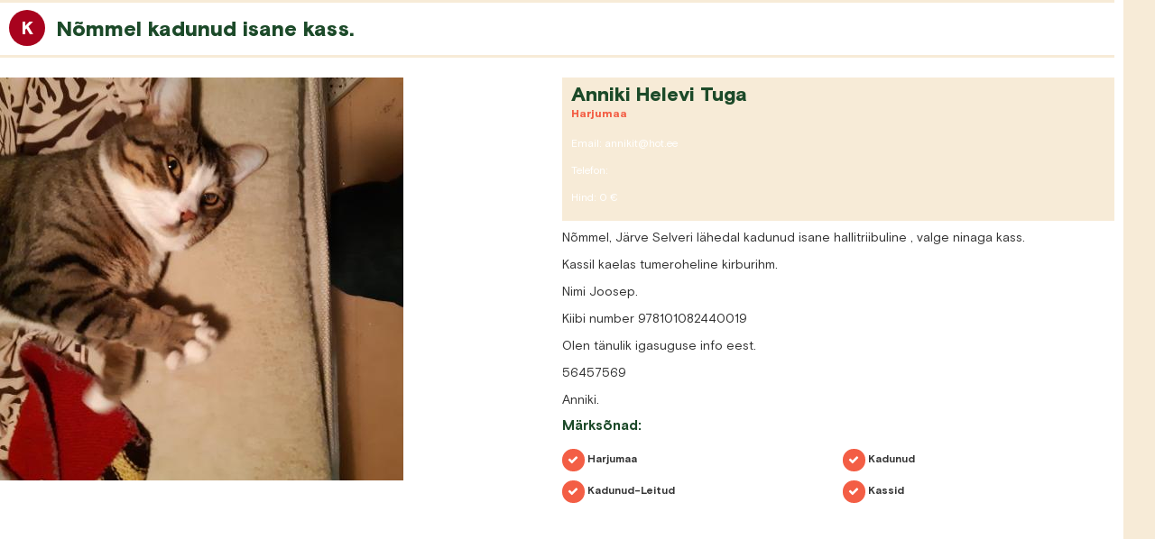

--- FILE ---
content_type: text/html; charset=UTF-8
request_url: https://loom24.ee/beta/print/nommel-kadunud-isane-kass
body_size: 1488
content:
<!DOCTYPE HTML>
<html lang="et">
<head>
    <meta charset="utf-8">
    <meta http-equiv="X-UA-Compatible" content="IE=edge">
    <meta name="viewport" content="width=device-width, initial-scale=1">
    <meta name="description" content="">
    <meta property="og:title" content="" />
    <meta property="og:image" content="" />
    <link rel="shortcut icon" type="image/png" href="https://loom24.ee/beta/img/icon.png"/>
    <title> Loom24</title>
    <link href='https://fonts.googleapis.com/css?family=Amatic+SC' rel='stylesheet' type='text/css'>
    <script src="//use.typekit.net/djm3ixa.js"></script>
    <script>try{Typekit.load();}catch(e){}</script>
    <link href="https://fontastic.s3.amazonaws.com/MvFUhytDGXSbkSAQuw7RfD/icons.css" rel="stylesheet">
    <!-- ASSETS -->
    <link rel="stylesheet" href="https://loom24.ee/beta/js/select2/css/select2.css">
    <!-- /ASSETS -->
    <link rel="stylesheet" href="https://loom24.ee/beta/css/bootstrap.min.css">
    <link rel="stylesheet" href="https://loom24.ee/beta//build/css/app-10dc5633a8.css">
    <link rel="stylesheet" href="https://loom24.ee/beta/js/jquery-ui/jquery-ui.css"/>
    <link rel="stylesheet" href="https://loom24.ee/beta/js/jquery.fancybox/jquery.fancybox.css"/>

    <script>

        var homeUrl = 'https://loom24.ee/beta';

        var token = 'CHv0RvTJgYpCfiWYr8pZCVeg9xzPgf5rcMaMS4ow';

        var getUrl = 'https://loom24.ee/beta/getposts';

        var getBreedUrl = 'https://loom24.ee/beta/getbreed';


    </script>

    <!-- HTML5 shim and Respond.js for IE8 support of HTML5 elements and media queries -->
    <!-- WARNING: Respond.js doesn't work if you view the page via file:// -->
    <!--[if lt IE 9]>
    <script src="https://oss.maxcdn.com/html5shiv/3.7.2/html5shiv.min.js"></script>
    <script src="https://oss.maxcdn.com/respond/1.4.2/respond.min.js"></script>
    <![endif]-->
</head>
<body>
<div class="main-container row">
<div class="col-sm-12 col-md-12 green content-container ads onead">
    <div class="status">
                
        
                
    </div>

    <h1>
                                                                                                <div class="status-tag" style="background-color: #a8031e;" title="Kadunud">K</div>
                                                                                        N&otilde;mmel kadunud isane kass.</h1>
    <div class="onead-cont row">
        <!--<div class="breadcrumbs col-sm-6">
            <a href="https://loom24.ee/beta">Avaleht</a>
            <span class="spacer"><span class="icon-angle-right"></span></span>
            <a href="#">Lemmikloomad</a>
            <span class="spacer"><span class="icon-angle-right"></span></span>
            <a href="#">Kassid</a>
            <span class="spacer"><span class="icon-angle-right"></span></span>
            <a href="#">Pärnumaa</a>
        </div>-->
        <div class="col-sm-6">
            <div class="row">
                <!--<span class="add-as-contact col-xs-12 col-sm-6"><a href="">Lisa kontaktiks <span class="icon-acorn"></span></a></span>-->
            </div>
        </div>
        <div class="col-xs-12 make-space"></div>
        <div class="col-xs-6 ad-images">

                                                <img src="https://loom24.ee/beta/uploads/c7627ad8d8c7d19d025f291aa07d449f2f5e24df-image447x447-crop.jpg" class="img-responsive" alt=""/>



                                        <div class="row small-images">
                                                                                        
            </div>
        </div>
        <div class="col-xs-6 ad-information">
            <div class="information-container">
                <div class="row">
                    <span class="ad-owner col-xs-12">Anniki Helevi Tuga</span>
                    <span class="col-xs-12 location">Harjumaa</span>
                    <div class="col-sm-6" style="color:#fff;">
                        <ul>
                            <li>Email: annikit@hot.ee</li>
                            <li>Telefon: </li>
                            <li>Hind:                                     0 €
                                </li>
                        </ul>
                    </div>
                </div>
            </div>

            <p>Nõmmel, Järve Selveri lähedal kadunud isane hallitriibuline , valge ninaga kass.</p><p>Kassil kaelas tumeroheline  kirburihm.</p><p>Nimi Joosep.</p><p>Kiibi number 978101082440019</p><p>Olen tänulik igasuguse info eest.</p><p>56457569</p><p>Anniki.</p><p></p>
                                        <h3>M&auml;rks&otilde;nad:</h3>
                <div class="pros">
                    <div class="row">
                        <div class="col-sm-6">
                            <ul>
                                                                                                                                                                                <li><span class="check-round"><span class="icon-check-mark"></span></span> Harjumaa</li>
                                    
                                                                                                        
                                                                                                                                                <li><span class="check-round"><span class="icon-check-mark"></span></span> Kadunud-leitud</li>
                                    
                                                                                                        
                                                            </ul>
                        </div>
                        <div class="col-sm-6">
                            <ul>
                                                                                                    
                                    
                                                                    
                                                                            <li><span class="check-round"><span class="icon-check-mark"></span></span> Kadunud</li>
                                    
                                                                    
                                    
                                                                    
                                                                            <li><span class="check-round"><span class="icon-check-mark"></span></span> Kassid</li>
                                    
                                                            </ul>
                        </div>
                    </div>
            </div>
                    </div>
    </div>
</div>
<script>
    window.print();
</script>
</body>
</html>
